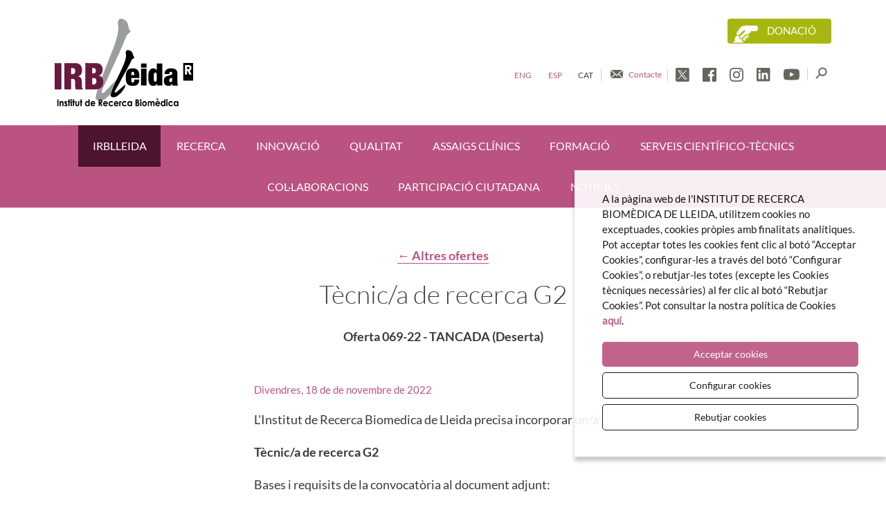

--- FILE ---
content_type: text/html; charset=UTF-8
request_url: https://www.irblleida.org/ca/ofertes-de-feina/255/tecnic-a-de-recerca-g2
body_size: 6867
content:
<!doctype html>
<html class="no-js" lang="ca">

<head>

    <meta http-equiv="Content-Type" content="text/html; charset=utf-8" />

    <meta name="author" content="IRBLleida" />

    <meta content="width=device-width, initial-scale=1" name="viewport" />

        <title>Research Technician G2 | Ofertes de feina | IRBLleida</title>

    <meta property="og:title" content="Research Technician G2 | Ofertes de feina" />
    <meta property="og:type" content="website" />
    <meta property="og:site_name" content="IRBLleida" />

    <meta name="twitter:card" content="summary_large_image">
    <meta name="twitter:title" content="Research Technician G2 | Ofertes de feina" />
    
    <!-- 1 Way To Avoid the Flash of Unstyled Content | Learning jQuery -->
    <script>
        // traiem la classe 'no-js'
        document.documentElement.className = document.documentElement.className.replace( /(?:^|\s)no-js(?!\S)/g , '' )
        // afegim la classe 'js'
        document.documentElement.className += ' js';
    </script>


    <meta name="description" content="L&#39;Institut de Recerca Biomedica de Lleida precisa incorporar un/a:

Tècnic/a de recerca G2

Bases i requisits de la convocatòria al document adjunt: 

Oferta treball_069-22

Es posa fi a aquest procediment per desistiment de l&#39;IRBLleida." />
    <meta property="og:description" content="L&#39;Institut de Recerca Biomedica de Lleida precisa incorporar un/a:

Tècnic/a de recerca G2

Bases i requisits de la convocatòria al document adjunt: 

Oferta treball_069-22

Es posa fi a aquest procediment per desistiment de l&#39;IRBLleida." />
    <meta name="twitter:description" content="L&#39;Institut de Recerca Biomedica de Lleida precisa incorporar un/a:

Tècnic/a de recerca G2

Bases i requisits de la convocatòria al document adjunt: 

Oferta treball_069-22

Es posa fi a aquest procediment per desistiment de l&#39;IRBLleida.">

    <link rel="canonical" href="https://www.irblleida.org/ca/ofertes-de-feina/255/tecnic-a-de-recerca-g2" />
    <meta property="og:url" content="https://www.irblleida.org/ca/ofertes-de-feina/255/tecnic-a-de-recerca-g2" />
            <meta property="og:image" content="https://www.irblleida.org/media/favicons/open-graph.png" />
        <meta name="twitter:image" content="https://www.irblleida.org/media/favicons/open-graph.png">
    

    <link rel="stylesheet" href="/media/css/app_1757322258.css"/>

            <link rel="alternate" hreflang="en" href="https://www.irblleida.org/en/jobs/255/research-technician-g2">
        <link rel="alternate" hreflang="es" href="https://www.irblleida.org/es/ofertas-de-trabajo/255/tecnico-a-de-investigacion-g2">
        <link rel="alternate" hreflang="ca" href="https://www.irblleida.org/ca/ofertes-de-feina/255/tecnic-a-de-recerca-g2">


        <!-- favicons -->
    <link rel="shortcut icon" href="/favicon.ico" type="image/x-icon" />

    <link rel="apple-touch-icon" sizes="57x57" href="/media/favicons/apple-touch-icon-57x57.png">
    <link rel="apple-touch-icon" sizes="60x60" href="/media/favicons/apple-touch-icon-60x60.png">
    <link rel="apple-touch-icon" sizes="72x72" href="/media/favicons/apple-touch-icon-72x72.png">
    <link rel="apple-touch-icon" sizes="76x76" href="/media/favicons/apple-touch-icon-76x76.png">
    <link rel="apple-touch-icon" sizes="114x114" href="/media/favicons/apple-touch-icon-114x114.png">
    <link rel="apple-touch-icon" sizes="120x120" href="/media/favicons/apple-touch-icon-120x120.png">
    <link rel="apple-touch-icon" sizes="144x144" href="/media/favicons/apple-touch-icon-144x144.png">
    <link rel="apple-touch-icon" sizes="152x152" href="/media/favicons/apple-touch-icon-152x152.png">
    <link rel="apple-touch-icon" sizes="180x180" href="/media/favicons/apple-touch-icon-180x180.png">

    <link rel="icon" type="image/png" href="/media/favicons/favicon-32x32.png" sizes="32x32">
    <link rel="icon" type="image/png" href="/media/favicons/favicon-96x96.png" sizes="96x96">
    <link rel="icon" type="image/png" href="/media/favicons/android-chrome-192x192.png" sizes="192x192">
    <link rel="icon" type="image/png" href="/media/favicons/favicon-16x16.png" sizes="16x16">

    <link rel="manifest" href="/media/favicons/manifest.json">
    <link rel="mask-icon" href="/media/favicons/safari-pinned-tab.svg" color="#0f7591">
    <meta name="msapplication-TileColor" content="#da532c">
    <meta name="msapplication-TileImage" content="/media/favicons/mstile-144x144.png">
    <meta name="theme-color" content="#ffffff">
    <!-- /favicons -->


    
<script type="application/ld+json">
{
  "@context": "http://schema.org",
  "@type": "WebSite",
  "name": "IRBLleida",
  "url": "https://www.irblleida.org"
}
</script>
<script type="application/ld+json">
{
  "@context": "http://schema.org",
  "@type": "Organization",
  "url": "https://www.irblleida.org",
  "name": "IRBLleida",
  "logo": "https://www.irblleida.org/media/img/logo.svg",
  "address": "Avda Alcalde Rovira Roure nº80 · 25198 Lleida
"
  ,"contactPoint": [{
    "@type": "ContactPoint",
    "telephone": "973 70 22 01 ",
    "contactType": "customer service"
  }]
 ,"sameAs": [
"https://twitter.com/IRBLleida_Info","https://www.facebook.com/IRBLleida/" ]
}
</script>







    
    <script>/* <![CDATA[ */
        var urlBase = '';
    /* ]]> */</script>


<script async src="https://www.googletagmanager.com/gtag/js?id=G-3CT4BJ3G6Z"></script>
<script>
  window.dataLayer = window.dataLayer || [];
  function gtag() { window.dataLayer.push(arguments); }
  gtag('consent', 'default', {
   ad_storage: 'denied',
   analytics_storage: 'denied',
  wait_for_update: 500
  });
  function cookiesAnalytics() {
   gtag('consent', 'update', { analytics_storage: 'granted' });
   window['ga-disable-' + gtagId] = false;
   loadScript(function(){beTracker.t({hash:"d8c4cf3db0e123e41bb0c40aa18fe861"})})
  }
  function cookiesMarketing() {
   dataLayer.push({'event':'cookies_marketing'});
   gtag('consent', 'update', { ad_storage: 'granted' });
  }
  var gtagId = 'G-3CT4BJ3G6Z';
  gtag('js', new Date());
  gtag('config', gtagId);

</script>

<script async src="https://www.googletagmanager.com/gtag/js?id=UA-84529652-1"></script>
<script>
var gtagId = 'UA-84529652-1';
window['ga-disable-' + gtagId] = true;
window.dataLayer = window.dataLayer || [];
function gtag(){dataLayer.push(arguments);}
gtag('js', new Date());

function loadScript(a){var b=document.getElementsByTagName("head")[0],c=document.createElement("script");c.type="text/javascript",c.src="https://tracker.metricool.com/resources/be.js",c.onreadystatechange=a,c.onload=a,b.appendChild(c)};

</script></head>
<body class="news isDesktop ca">





    <!-- skip link -->
    <a href="#main-nav" class="skip-link">Anar al menú</a>
    <a href="#main" class="skip-link">Anar al contingut principal</a>
    <!-- main-header -->
    <header class="main-header" id="top">
        <div class="row">
            <div class="column">
                <div class="site-title">

                    <a href="/ca"><img src="/media/img/logo-irblleida.svg"  alt="IRB Lleida. Institut de Recerca Biomèdica" class="logo"/></a>

                </div>

                <a href="/ca/donacio/" class="donate-btn">Donació</a>

                <div class="main-header__tools">
                    <ul class="menu-lang menu-lang--desktop main-header__item">
                        <li >
                            <a title="English version" hreflang="en" xml:lang="en" lang="en" href="/en/jobs/255/research-technician-g2">Eng</a>
                        </li>
                        <li >
                            <a title="Versión en español" hreflang="es" xml:lang="es" lang="es" href="/es/ofertas-de-trabajo/255/tecnico-a-de-investigacion-g2">Esp</a>
                        </li>

                        <li class="current">
                            <a title="Versió en català" hreflang="ca" xml:lang="ca" lang="ca" href="/ca/ofertes-de-feina/255/tecnic-a-de-recerca-g2">Cat</a>
                        </li>
                    </ul>
                     <a href="/ca/contacte/" class="main-header__contact main-header__item">Contacte</a>


    <ul class="ico-social">


                            <li><a href="https://twitter.com/IRBLleida_Info" class="main-header__item"><img src="/media/img/ico-twitter-header.svg" alt="Twitter" /></a></li>



                            <li><a href="https://www.facebook.com/IRBLleida/" class="main-header__item"><img src="/media/img/ico-facebook-header.svg" alt="Facebook" /></a></li>



                            <li><a href="https://www.instagram.com/irblleida/" class="main-header__item"><img src="/media/img/ico-instagram-header.svg" alt="Instagram" /></a></li>



                            <li><a href="https://www.linkedin.com/company/irblleida/" class="main-header__item"><img src="/media/img/ico-linkedin-header.svg" alt="LinkedIn" /></a></li>



                            <li><a href="https://www.youtube.com/channel/UCehZssKWqMg_oDqj8RYUvhw" class="main-header__item "><img src="/media/img/ico-youtube-header.svg" alt="Youtube" /></a></li>


    </ul> <!-- /ico-social -->
                    <button aria-expanded="false" class="lupa-s main-header__item">
                        <img src="/media/img/lupa-cercador-header.svg" alt="Cercar">
                    </button>



                </div>

            </div>

        </div>


    <!-- /main-header -->

    <!--main-nav-->
    <nav class="main-nav" id="main-nav" aria-label="site">
        <button class="hamburger hamburger--slider menu-button" type="button" aria-expanded="false" aria-label="Menú">
        <span class="hamburger-box">
          <span class="hamburger-inner"></span>
                </span>
            </button>
        <div class="menu">
            <div class="row">
                    <div class="column">
                        <a href="/" class="logo-fixed">
                            <img src="/media/img/irb-lleida-menu-scroll@3x.png" srcset="/media/img/irb-lleida-menu-scroll@2x.png 2x, /media/img/irb-lleida-menu-scroll@3x.png 3x" alt="IRB Lleida" />
                        </a>
                        <ul class="menu-lang menu-lang--mobile">
                            <li >
                            <a title="English version" hreflang="en" xml:lang="en" lang="en"  href="/en/jobs/255/research-technician-g2">Eng</a>
                        </li>
                        <li >
                            <a title="Versión en español" hreflang="es" xml:lang="es" lang="es"  href="/es/ofertas-de-trabajo/255/tecnico-a-de-investigacion-g2">Esp</a>
                        </li>

                        <li class="current">
                            <a title="Versió en català" hreflang="ca" xml:lang="ca" lang="ca" class="active" href="/ca/ofertes-de-feina/255/tecnic-a-de-recerca-g2">Cat</a>
                        </li>
                        </ul>
        <ul   class="site-menu">
    <li class="active  has-submenu">
        <a class="active" aria-current="page" href="/ca/sobre-nosaltres/irblleida/">IRBLleida</a>
        <ul aria-hidden="true" aria-label="submenu"  class="submenu">
            <li>
                <a href="/ca/sobre-nosaltres/irblleida/">Presentació</a>
            </li>
            <li>
                <a href="/ca/sobre-nosaltres/organitzacio/">Organització</a>
            </li>
            <li>
                <a href="/ca/sobre-nosaltres/fundacio-dr-pifarre/">Fundació Dr. Pifarré</a>
            </li>
            <li>
                <a href="/ca/sobre-nosaltres/perfil-del-contractant/">Perfil del contractant</a>
            </li>
            <li>
                <a href="/ca/sobre-nosaltres/comites-i-comissions/">Comitès i comissions</a>
            </li>
            <li>
                <a title="Oficina de gestió IRBLleida" href="/ca/sobre-nosaltres/oficina-de-gestio/">Oficina de gestió</a>
            </li>
            <li class="active">
                <a class="active" aria-current="page" href="/ca/ofertes-de-feina">Ofertes laborals</a>
            </li>
            <li>
                <a href="/ca/sobre-nosaltres/transparencia/">Transparència</a>
            </li>
            <li>
                <a href="/ca/sobre-nosaltres/hr-excellence-in-research/">HR Excellence in Research</a>
            </li>
            <li>
                <a href="/ca/sobre-nosaltres/rri/">RRI</a>
            </li>
            <li>
                <a href="/ca/sobre-nosaltres/ucc-i/">UCC+i</a>
            </li>
        </ul>
    </li>
    <li class=" has-submenu">
        <a href="/ca/recerca">Recerca</a>
        <ul aria-hidden="true" aria-label="submenu"  class="submenu">
            <li>
                <a href="/ca/recerca">Grups de recerca</a>
            </li>
            <li>
                <a title="Convocatòries IREP" href="/ca/convocatories-intramurals">Convocatòries intramurals</a>
            </li>
            <li>
                <a href="/ca/convocatories">Convocatòries externes</a>
            </li>
            <li>
                <a title="Programa Jesús Serra IRBLleida" href="/ca/programa-fundacion-occident/">Programa Fundación Occident de suport a la redacció de projectes científics</a>
            </li>
            <li>
                <a title="Open science" href="/ca/open-science/" rel="external">Ciència Oberta</a>
            </li>
        </ul>
    </li>
    <li class=" has-submenu">
        <a href="/ca/innovacio/">Innovació</a>
        <ul aria-hidden="true" aria-label="submenu"  class="submenu">
            <li>
                <a href="/ca/innovacio/">Presentació</a>
            </li>
            <li>
                <a href="/ca/innovacio/valoritzacio/">Valorització d'idees</a>
            </li>
            <li>
                <a title="Portafoli" href="/ca/innovacio/portafoli/">Portafoli</a>
            </li>
            <li>
                <a title="Guíes clíniques IRBLleida" href="/ca/innovacio/guies-cliniques/">Guíes clíniques</a>
            </li>
            <li>
                <a title="Contacte innovació" href="/ca/innovacio/contacte/">Contacte</a>
            </li>
        </ul>
    </li>
    <li class=" has-submenu">
        <a title="Qualitat IRBLleida" href="/ca/qualitat/">Qualitat</a>
        <ul aria-hidden="true" aria-label="submenu"  class="submenu">
            <li>
                <a href="/ca/qualitat/no-conformitats/">No-conformitat</a>
            </li>
        </ul>
    </li>
    <li>
        <a href="/ca/assaig-clinics/">Assaigs clínics</a>
    </li>
    <li class=" has-submenu">
        <a href="/ca/formacio/">Formació</a>
        <ul aria-hidden="true" aria-label="submenu"  class="submenu">
            <li>
                <a href="/ca/formacio/">Presentació</a>
            </li>
            <li>
                <a href="/ca/formacio/activitats/cat/1/cursos">Cursos</a>
            </li>
            <li>
                <a href="/ca/formacio/activitats/cat/2/seminaris">Seminaris</a>
            </li>
            <li>
                <a title="Sol·licitud formació" href="/ca/formacio/sol-licitud-formacio/">Sol·licitud de formació</a>
            </li>
            <li>
                <a title="Alumni IRBLleida" href="/ca/formacio/alumni-irblleida/" rel="external">Alumni IRBLleida</a>
            </li>
            <li>
                <a title="Cursos Coordinats en Altres Centres" href="/ca/formacio/formacio-campus-sanitari-lleida/">Formació campus sanitari Lleida</a>
            </li>
        </ul>
    </li>
    <li class=" has-submenu">
        <a href="/ca/serveis-cientifico-tecnics/general/">Serveis científico-tècnics</a>
        <ul aria-hidden="true" aria-label="submenu"  class="submenu">
            <li>
                <a href="/ca/serveis-cientifico-tecnics/biobanc/">Biobanc</a>
            </li>
            <li>
                <a href="/ca/serveis-cientifico-tecnics/bioinformatica/">Bioinformàtica</a>
            </li>
            <li>
                <a href="/ca/serveis-cientifico-tecnics/biostat/">Bioestadística</a>
            </li>
            <li>
                <a href="/ca/serveis-cientifico-tecnics/creba/">CREBA</a>
            </li>
            <li>
                <a href="/ca/serveis-cientifico-tecnics/cultius-celulars/">Cultius Cel·lulars</a>
            </li>
            <li>
                <a href="/ca/serveis-cientifico-tecnics/estabulari/">Estabulari</a>
            </li>
            <li>
                <a href="/ca/serveis-cientifico-tecnics/unitat-de-suport-a-la-investigacio-clinica-usic/">Unitat de Suport a la Investigació Clínica (USIC)</a>
            </li>
            <li>
                <a href="/ca/serveis-cientifico-tecnics/inmunohistoquimica/">Immunohistoquimica</a>
            </li>
            <li>
                <a href="/ca/serveis-cientifico-tecnics/lipidomica/">Lipidòmica</a>
            </li>
            <li>
                <a href="/ca/serveis-cientifico-tecnics/microscopia-i-citometria/">Microscopia i Citometria</a>
            </li>
            <li>
                <a href="/ca/serveis-cientifico-tecnics/proteomica/">Proteòmica i Genòmica</a>
            </li>
        </ul>
    </li>
    <li class=" has-submenu">
        <a href="/ca/col-laboracions/">Col·laboracions</a>
        <ul aria-hidden="true" aria-label="submenu"  class="submenu">
            <li>
                <a href="/ca/col-laboracions/">Col·laboracions empresarials</a>
            </li>
        </ul>
    </li>
    <li>
        <a title="Participació ciutadana" href="/ca/participacio-ciutadana/">Participació ciutadana</a>
    </li>
    <li>
        <a href="/ca/noticies">Notícies</a>
    </li>
</ul>                    <div class="contact-links">
                            <a href="/ca/contacte/" class="contact">Contacte</a>
                            <a href="https://twitter.com/IRBLleida_Info">
                                <img src="/media/img/ico-twitter-negre.svg" alt="Twitter" />
                            </a>
                            <a href="https://www.facebook.com/IRBLleida/">
                                <img src="/media/img/ico-facebook-negre.svg" alt="Facebook" />
                            </a>

                            <a href="https://www.instagram.com/irblleida/">
                                <img src="/media/img/ico-instagram-negre.svg" alt="Instagram" />
                            </a>

                            <a href="https://www.linkedin.com/company/irblleida/">
                                <img src="/media/img/ico-linkedin-negre.svg" alt="Linkedin" />
                            </a>


                            <a href="https://www.youtube.com/channel/UCehZssKWqMg_oDqj8RYUvhw">
                                <img src="/media/img/ico-youtube-negre.svg" alt="Youtube" />
                            </a>




                        </div>


                        <form action="/ca/cercador/" method="get" class="s s--mobile" id="s-2" role="search">
                            <fieldset>
                            <input type="search" id="cercador-2" name="keywords" placeholder=""/>

                                <button type="submit">
                                    <img src="/media/img/lupa-cercador.svg" alt="Cercar">
                                </button>
                            </fieldset>
                        </form>
                </div>
            </div>
        </div>
    </nav>
    <!-- /main-nav -->
</header>

<main class="main-content " id="main">
    <div class="row">
        <div class="medium-6 columns medium-centered">
        

            <p class="meta">
                <a href="/ca/ofertes-de-feina"><b>&larr; Altres ofertes</b></a>

            </p>




            <h1>Tècnic/a de recerca G2</h1>

            <p class="lead">Oferta 069-22 - TANCADA (Deserta)</p>
            
            <p><time datetime="2022-11-18"><time datetime="2022-11-18">Divendres, 18 de de novembre de 2022</time></time></p>

                    <p>L&#39;Institut de Recerca Biomedica de Lleida precisa incorporar un/a:</p>

<p><strong>Tècnic/a de recerca G2</strong></p>

<p>Bases i requisits de la convocatòria al document adjunt:&nbsp;</p>

<p><a href="/media/upload/arxius/JOB%20OFFERS/2022/069-22/Annex%203_Model%20convocato%CC%80ria%20oferta%20treball_069-22_catal%C3%A0.pdf">Oferta treball_069-22</a></p>

<p><strong>Es posa fi a aquest procediment per desistiment de l&#39;IRBLleida.</strong></p>

<p><a href="/media/upload/arxius/JOB%20OFFERS/2022/069-22/Annex%204-III_Resoluci%C3%B3%20oferta%20de%20treball_069-22.pdf">Resolució 069-22</a></p>           
             <div class="share">
                    <h2>Compartir</h2>
                    <ul class="share__list">
                        <li><a href="mailto:?Subject=IrbLleida &amp;Body=https://www.irblleida.org/ca/ofertes-de-feina" class="share--e"><span class="vh">Email</span></a>
                        </li>
                        <li><a href="https://twitter.com/share?url=https://www.irblleida.org/ca/ofertes-de-feina" class="share--tw"><span class="vh">Twitter</span></a>
                        </li>
                        <li><a href="http://www.facebook.com/sharer.php?u=https://www.irblleida.org/ca/ofertes-de-feina" class="share--fb"><span class="vh">Facebook</span></a>
                        </li>
                        <li><a href="http://www.linkedin.com/shareArticle?mini=true&amp;url=https://www.irblleida.org/ca/ofertes-de-feina" class="share--li"><span class="vh">Linkedin</span></a>
                        </li>
                    </ul>
                </div>   
                
            </div>

    </div>
</main>
<!-- footer -->
<footer class="main-footer">


<div class="main-footer__top">

    
<div class="logos-bloc">
    <div class="row">
        <div class="medium-12 columns text-center">
            <h2>PATRONS</h2>
            <ul>
                <li class="first"> <a href="https://salutweb.gencat.cat/ca/inici"><img src="/media/img/logos/logo-gencat-salut.png" srcset="/media/img/logos/logo-gencat-salut@2x.png 2x, /media/img/logos/logo-gencat-salut@3x.png 3x" alt="Generalitat de Catalunya. Departament de Salut" class="" /></a></li>
                <li><a href="https://recercaiuniversitats.gencat.cat/ca/inici"><img src="/media/img/logos/logo-departament-recerca.png" alt="Generalitat de Catalunya. Departament de Recerca i Universitats" class="" /></a></li>
                <li><a href="http://www.udl.es/ca/"><img src="/media/img/logos/logo-udl.png" srcset="/media/img/logos/logo-udl@2x.png 2x, /media/img/logos/logo-udl@3x.png 3x" alt="Universitat de Lleida" class="" /></a></li>
                <li><a href="https://www.diputaciolleida.cat/"><img src="/media/img/logos/logo-diputacio-lleida.svg" alt="Diputació de Lleida" class="" /></a></li>
                <li><a href="http://www.icslleida.cat/hospital/"><img src="/media/img/logos/logo-arnau.png" srcset="/media/img/logos/logo-arnau@2x.png 2x, /media/img/logos/logo-arnau@3x.png 3x" alt="Hospital Arna de Vilanova Lleida" class="" /></a></li>
                <li class="last"><a href="http://www.gss.cat/ca"><img src="/media/img/logos/logo-gss.png" srcset="/media/img/logos/logo-gss@2x.png 2x, /media/img/logos/logo-gss@3x.png 3x" alt="Salut / GSS Gestió de Serveis Sanitaris" class="" /></a></li>
            </ul>
        </div>
        <div class="medium-12 columns text-center">
            <h2>MEMBRES DE</h2>
            <ul>
                <li class="first"> <a href="https://www.acer-catalunya.org/"><img src="/media/img/logos/logo-acer.png" srcset="/media/img/logos/logo-acer@2x.png 2x, /media/img/logos/logo-acer@3x.png 3x" alt="ACER. Associació Catalana d'Entitats de Recerca" class="" /></a></li>
                <li><a href="https://regic.org/"><img src="/media/img/logos/logo-regic.png" srcset="/media/img/logos/logo-regic@2x.png 2x, /media/img/logos/logo-regic@3x.png 3x" alt="Red de Entidades Gestoras de Investigación Clínica" class="" /></a></li>
                <li><a href="https://goherohealth.com/"><img src="/media/img/logos/logo-go-hero.png" srcset="/media/img/logos/logo-go-hero@2x.png 2x, /media/img/logos/logo-go-hero@3x.png 3x" alt="Go Hero. Health European Research Offices" class="" /></a></li>
                <li><a href="https://eatris.eu/"><img src="/media/img/logos/logo-eatris.png" srcset="/media/img/logos/logo-eatris@2x.png 2x, /media/img/logos/logo-eatris@3x.png 3x" alt="Eatris" class="" /></a></li>
                <li><a href="https://www.itemas.org/es/"><img src="/media/img/logos/logo-itemas.png" srcset="/media/img/logos/logo-itemas@2x.png 2x, /media/img/logos/logo-itemas@3x.png 3x" alt="Itemas isciii. Plataforma de Innovación en Tecnologías Médicas y Sanitarias" class="" /></a></li>
                <li><a href="https://www.scren.eu/"><img src="/media/img/logos/logo-scren.png" srcset="/media/img/logos/logo-scren@2x.png 2x, /media/img/logos/logo-scren@3x.png 3x" alt="SCReN - Spanish Clinical Research Network ISCIII" class="" /></a></li>
                <li class="last"><a href="https://www.isciiibiobanksbiomodels.es/"><img src="/media/img/logos/logo-biomodelos-biobancos.png" srcset="/media/img/logos/logo-biomodelos-biobancos@2x.png 2x, /media/img/logos/logo-biomodelos-biobancos@3x.png 3x" alt="Plataforma ISCII - Biomodelos y Biobancos" class="" /></a></li>
            </ul>
        </div>
        <div class="medium-12 columns text-center">
            <h2>AMB EL SUPORT DE</h2>
            <ul>
                <li class="first"> <a href="https://www.isciii.es/Paginas/Inicio.aspx"><img src="/media/img/logos/logo-isc.png" srcset="/media/img/logos/logo-isc@2x.png 2x, /media/img/logos/logo-isc@3x.png 3x" alt="Instituto de Salud Carlos III" class="" /></a></li>
                <li class="text-center"><a href="https://ec.europa.eu/regional_policy/es/funding/erdf/"><img src="/media/img/logos/logo-ue.png" srcset="/media/img/logos/logo-ue@2x.png 2x, /media/img/logos/logo-ue@3x.png 3x" alt="UNIÓN EUROPEA. Fondo Europeo de Desarrollo Regional" class="" /></a></li>
                <li><a href="https://ec.europa.eu/esf/home.jsp?langId=es"><img src="/media/img/logos/logo-ue-fse.png" srcset="/media/img/logos/logo-ue-fse@2x.png 2x, /media/img/logos/logo-ue-fse@3x.png 3x" alt="UNIÓN EUROPEA. Fondo Social Europeo" class="" /></a></li>
                <li ><a href="https://next-generation-eu.europa.eu/index_es"><img src="/media/img/logos/logo-nextgenteu.png" srcset="/media/img/logos/logo-nextgenteu@2x.png 2x, /media/img/logos/logo-nextgenteu@3x.png 3x" alt="Financiado por la Unión Europea NextGenerationUE" class="" /></a></li>
                <li class="last"><a href="https://planderecuperacion.gob.es/"><img src="/media/img/logos/logo-plan-recuperacion.png" srcset="/media/img/logos/logo-plan-recuperacion@2x.png 2x, /media/img/logos/logo-plan-recuperacion@3x.png 3x" alt="Plan de Recuperación, Transformación y Resiliencia" class="" /></a></li>
            </ul>
        </div>
    </div>

    <div class="row last">
        <div class="medium-12 large-9 columns">
            <h2>DISTINCIONS</h2>
            <ul>
                <li class="first"> <a href="https://www.irblleida.org/ca/sobre-nosaltres/hr-excellence-in-research/"><img src="/media/img/logos/logo-hr.png" srcset="/media/img/logos/logo-hr@2x.png 2x, /media/img/logos/logo-hr@3x.png 3x" alt="HR EXCELLENCE IN RESEARCH" class="" /></a></li>
                <li class="text-center"><a href="https://www.isciii.es/Paginas/Inicio.aspx"><img src="/media/img/logos/logo-ics-centre-acreditat.png" srcset="/media/img/logos/logo-ics-centre-acreditat@2x.png 2x, /media/img/logos/logo-ics-centre-acreditat@3x.png 3x" alt="Instituto de Salud Carlos III. CENTRE ACREDITAT" class="" /><span>CENTRE ACREDITAT</span></a></li>
                <li class="text-center"><a href="#"><img src="/media/img/logos/logo-ucc.png" srcset="/media/img/logos/logo-ucc@2x.png 2x, /media/img/logos/logo-ucc@3x.png 3x" alt="UCC. RED DE UNIDADES DE CULTURA CIENTÍFICA" class="" /></a></li>
                <li class="last"><a href="https://www.irblleida.org/ca/qualitat/"><img src="/media/img/logos/logo-SGS_ISO 9001-ENAC.png" srcset="/media/img/logos/logo-SGS_ISO 9001-ENAC@2x.png 2x, /media/img/logos/logo-SGS_ISO 9001-ENAC@3x.png 3x" alt="SGS - ISO 9001" class="" /></a></li>
            </ul>
        </div>
        <div class="medium-12 large-3 columns border">
            <h2>SOM</h2>
            <ul>
                <li class="first"> <a href="https://cerca.cat/"><img src="/media/img/logos/logo-cerca.png" srcset="/media/img/logos/logo-cerca@2x.png 2x, /media/img/logos/logo-cerca@3x.png 3x" alt="Institució CERCA. Centres de Recerca de Catalunya" class="" /></a></li>
            </ul>
        </div>
    </div>

</div>
            </div>
<div class="main-footer__bottom">
    <div class="row">
        <div class="medium-12 large-2 columns large-offset-2">
            <img src="/media/img/logo-irblleida.svg" alt="IRB Lleida. Institut de Recerca Biomèdica" class="main-footer__logo" />
            <img src="/media/img/logo-creba-peu.png" srcset="/media/img/logo-creba-peu@2x.png 2x, /media/img/logo-creba-peu@3x.png 3x" alt="CREBA" class="main-footer__logo" />
        </div>
        <div class="medium-12 large-8 columns">



                        <p>Avda Alcalde Rovira Roure n&ordm;80 &middot; 25198 Lleida</p>
                         Tel. 973 70 22 01                         <p><a   href="mailto:info(ELIMINAR)@irblleida.cat" >info(ELIMINAR)@irblleida.cat</a></p>
    

            <ul  >
    <li>
        <a href="https://portal.office.com">CORREU INTERN</a>
    </li>
    <li>
        <a href="https://irblleida.fundanetsuite.com/iFundanet/">iFUNDANET</a>
    </li>
    <li>
        <a href="/ca/avis-legal/">Avís legal</a>
    </li>
    <li>
        <a href="/ca/politica-de-cookies/">Política de cookies</a>
    </li>
    <li>
        <a href="/ca/politica-de-privacitat/">Política de privacitat</a>
    </li>
    <li>
        <a title="Canal de denúncies IRBLleida" href="https://centinela.lefebvre.es/public/concept/1831366?access=icGtp0Fn%2F%2BdNxvx2Zo6bWGxDge%2BBJ2Rqm9CXZfekU%2Bc%3D" rel="external">Canal de denúncies</a>
    </li>
    <li>
        <a href="/ca/condicions-us/">Condicions d'ús</a>
    </li>
    <li>
        <a href="https://seu-e.cat/tramits/7973100054/instancia-generica">Instància genèrica</a>
    </li>
</ul>
        </div>
    </div>
    </div>
    <!-- imatge per testejar accessibilitat sprites (https://www.paciellogroup.com/blog/2012/08/notes-on-accessible-css-image-sprites/) -->
    <img src="https://www.irblleida.org/media/img/clear.gif" alt="" id="flag" />
</footer>
<!-- /footer -->
<div id="cercador-box" class="text-center">
    <a id="tancar-cerca" class="boto-tancar" href="#">
        <span class="icon icon-close"></span>
    </a>
    <form action="/ca/cercador/" id="s-1" method="get" role="search">
        <img src="/media/img/logo-irblleida.png" alt="Cercador Web" />
        <input type="search" class="cercar" name="keywords"  placeholder="Cercar"/>
        <button type="submit" class="button">
            Cercar        </button>
    </form>
</div>
<a href="#top" class="top">
    <img src="/media/img/amunt.svg" alt="Anar a l'inici" />
</a>


    <script defer="defer" src="/media/js/app_1749542980.js"></script>



</body>
</html>


--- FILE ---
content_type: image/svg+xml
request_url: https://www.irblleida.org/media/img/ico-twitter-negre.svg
body_size: 162
content:
<svg width="21" height="19" viewBox="0 0 21 19" xmlns="http://www.w3.org/2000/svg"><title>ico-twitter-negre</title><path d="M21 2.38a8.269 8.269 0 0 1-2.474.716A4.52 4.52 0 0 0 20.42.58c-.831.524-1.755.9-2.738 1.106C16.897.801 15.779.25 14.54.25c-2.381 0-4.309 2.034-4.309 4.541 0 .36.038.704.11 1.039-3.579-.189-6.754-2.001-8.88-4.747a4.713 4.713 0 0 0-.583 2.281c0 1.578.76 2.968 1.92 3.785a4.096 4.096 0 0 1-1.954-.57v.059c0 2.202 1.483 4.04 3.457 4.453a4.08 4.08 0 0 1-1.138.16c-.277 0-.547-.025-.81-.08.55 1.805 2.141 3.119 4.027 3.156A8.37 8.37 0 0 1 0 16.207a11.732 11.732 0 0 0 6.602 2.043c7.926 0 12.26-6.924 12.26-12.931 0-.196-.004-.393-.012-.586A9.01 9.01 0 0 0 21 2.38"/></svg>

--- FILE ---
content_type: image/svg+xml
request_url: https://www.irblleida.org/media/img/lupa-cercador.svg
body_size: -12
content:
<svg xmlns="http://www.w3.org/2000/svg" width="17" height="18" viewBox="0 0 17 18"><path fill-rule="evenodd" d="M14.932 2.655a6.306 6.306 0 0 0-8.95 0c-2.206 2.217-2.44 5.663-.709 8.144l-4.35 4.37a1.11 1.11 0 0 0 0 1.565c.43.432 1.128.432 1.557 0l4.35-4.371a6.305 6.305 0 0 0 8.102-.713 6.383 6.383 0 0 0 0-8.995zm-1.556 7.43a4.117 4.117 0 0 1-5.837 0 4.168 4.168 0 0 1 0-5.865 4.117 4.117 0 0 1 5.837 0 4.168 4.168 0 0 1 0 5.866z"/></svg>

--- FILE ---
content_type: image/svg+xml
request_url: https://www.irblleida.org/media/img/logos/logo-diputacio-lleida.svg
body_size: 4112
content:
<svg width="121" height="68" xmlns="http://www.w3.org/2000/svg"><g fill-rule="evenodd"><path d="M0 54.16h121v-.516H0zm.046-8.84h1.395v-6.084H.046v-1.558h4.81c1.667 0 2.818.311 3.753 1.246.92.921 1.314 2.114 1.314 3.374 0 2.384-1.477 4.58-4.403 4.58H.046v-1.559zm4.702 0c1.828 0 2.682-1.18 2.682-3.008 0-1.978-.975-3.076-2.763-3.076h-.828v6.083h.909zm5.782-4.851h3.009V45.4h.935v1.477H10.53V45.4h.935v-3.454h-.935v-1.477zm3.117-1.83c0 .624-.501 1.125-1.124 1.125a1.11 1.11 0 0 1-1.112-1.125 1.1 1.1 0 0 1 1.112-1.11 1.11 1.11 0 0 1 1.124 1.11z"/><path d="M18.519 49.75h-4.377v-1.477h1.084v-6.327h-1.084v-1.477H17.3v.812c.57-.636 1.138-.907 1.856-.907 1.545 0 2.724 1.436 2.724 3.333 0 1.951-1.138 3.319-2.75 3.319-.705 0-1.247-.23-1.83-.799v2.046h1.22v1.477zm0-7.696c-.787 0-1.233.623-1.233 1.68 0 1.043.487 1.707 1.26 1.707.772 0 1.232-.65 1.232-1.734 0-1.03-.473-1.653-1.26-1.653zm11.305 4.823h-3.062v-.542c-.623.434-1.22.637-1.829.637-1.22 0-1.964-.759-1.964-1.991v-3.035h-.935v-1.477h3.007v3.997c0 .623.15.826.624.826.325 0 .691-.162 1.097-.46v-2.886h-.853v-1.477h2.926V45.4h.99v1.477m-.128-6.408h.813v-1.003l2.072-1.463v2.466h1.153v1.477h-1.153v2.777c0 .556.096.664.53.664.216 0 .338-.027.623-.122v1.382a3.939 3.939 0 0 1-1.532.325c-.812 0-1.693-.393-1.693-1.531v-3.495h-.813v-1.477m11.927 6.408h-3.103v-.501c-.595.42-1.11.596-1.734.596-1.34 0-2.344-.853-2.344-2.005 0-1.247 1.098-2.154 2.629-2.154.582 0 .935.108 1.45.284v-.352c0-.664-.488-1.124-1.22-1.124-.474 0-.799.149-1.165.5l-1.653-.284c.515-1.043 1.49-1.517 3.102-1.517 2.1 0 3.008.745 3.008 2.452v2.629h1.03v1.476zm-4.281-2.831c-.542 0-.935.338-.935.8a.83.83 0 0 0 .84.853c.406 0 .732-.176 1.273-.664v-.529c-.5-.325-.867-.46-1.178-.46zm10.971-.976h-1.408c-.326-.705-.867-1.07-1.572-1.07-.922 0-1.504.65-1.504 1.653 0 1.11.542 1.788 1.45 1.788.636 0 1.26-.393 1.626-1.057l1.585.705c-.57 1.273-1.626 1.937-3.103 1.937-2.208 0-3.658-1.327-3.658-3.36 0-1.896 1.369-3.292 3.238-3.292.705 0 1.274.19 1.938.623v-.528h1.408v2.601m.684-2.601h3.008V45.4h.935v1.477h-3.943V45.4h.935v-3.454h-.935v-1.477zm3.117-1.83c0 .624-.502 1.125-1.125 1.125a1.11 1.11 0 0 1-1.111-1.125 1.1 1.1 0 0 1 1.11-1.11 1.11 1.11 0 0 1 1.126 1.11zm4.278 8.387c-1.897 0-3.36-1.232-3.36-3.36 0-2.249 1.625-3.346 3.36-3.346 1.87 0 3.373 1.192 3.373 3.346 0 2.019-1.368 3.36-3.373 3.36zm-.285-9.484h2.439l-2.439 2.1h-1.056l1.056-2.1zm.285 4.363c-.813 0-1.26.65-1.26 1.802 0 1.084.474 1.734 1.26 1.734.813 0 1.273-.65 1.273-1.775 0-1.11-.46-1.761-1.273-1.761zm14.96 4.972H68.29v-.758c-.624.609-1.165.853-1.856.853-1.572 0-2.764-1.436-2.764-3.333 0-1.87 1.206-3.32 2.777-3.32a2.43 2.43 0 0 1 1.843.854v-2.019h-.99v-1.476h3.063V45.4h.989v1.477zM67.017 42c-.771 0-1.246.637-1.246 1.68 0 1.03.487 1.707 1.26 1.707.636 0 1.287-.501 1.287-1.748 0-.962-.487-1.64-1.3-1.64z"/><path d="M78.01 45.455c-.664 1.03-1.748 1.57-3.144 1.57-2.222 0-3.617-1.245-3.617-3.237 0-2.005 1.45-3.468 3.454-3.468 1.925 0 3.47 1.476 3.307 3.78h-4.688c.014.731.406 1.598 1.572 1.598.542 0 .893-.176 1.49-.745l1.626.502zm-2.02-2.493c-.107-.813-.609-1.3-1.354-1.3-.745 0-1.192.419-1.314 1.3h2.669zm5.424 2.357h1.315v-6.083h-1.315v-1.558h5.054v1.558h-1.341v6.083h2.71v-2.845h1.802v4.403h-8.225zm8.994.082h.989v-6.247h-.989v-1.476h3.062v7.723h.921v1.476h-3.983zm11.08.054c-.664 1.03-1.748 1.57-3.143 1.57-2.223 0-3.618-1.245-3.618-3.237 0-2.005 1.45-3.468 3.455-3.468 1.924 0 3.468 1.476 3.306 3.78H96.8c.013.731.407 1.598 1.572 1.598.541 0 .894-.176 1.49-.745l1.626.502zm-2.019-2.493c-.109-.813-.61-1.3-1.355-1.3s-1.192.419-1.314 1.3h2.669zm2.434-2.493h3.007V45.4h.935v1.477h-3.942V45.4h.934v-3.454h-.934v-1.477zm3.116-1.83c0 .624-.502 1.125-1.125 1.125a1.11 1.11 0 0 1-1.111-1.125 1.1 1.1 0 0 1 1.111-1.11 1.11 1.11 0 0 1 1.125 1.11zm8.608 8.238h-3.061v-.758c-.624.609-1.165.853-1.856.853-1.572 0-2.764-1.436-2.764-3.333 0-1.87 1.205-3.32 2.777-3.32a2.43 2.43 0 0 1 1.843.854v-2.019h-.99v-1.476h3.063V45.4h.988v1.477zM109.291 42c-.771 0-1.245.637-1.245 1.68 0 1.03.487 1.707 1.26 1.707.636 0 1.286-.501 1.286-1.748 0-.962-.487-1.64-1.3-1.64zm11.662 4.877h-3.102v-.501c-.597.42-1.112.596-1.735.596-1.341 0-2.344-.853-2.344-2.005 0-1.247 1.098-2.154 2.629-2.154.582 0 .934.108 1.45.284v-.352c0-.664-.488-1.124-1.22-1.124-.475 0-.8.149-1.165.5l-1.653-.284c.515-1.043 1.49-1.517 3.102-1.517 2.1 0 3.008.745 3.008 2.452v2.629h1.03v1.476zm-4.282-2.831c-.541 0-.934.338-.934.8a.83.83 0 0 0 .84.853c.406 0 .731-.176 1.274-.664v-.529c-.502-.325-.868-.46-1.18-.46zM52.952 6.659H68.05V4.812H52.952zM68.435.432c.418-.746 1.146-.3 1.146-.3s.769.393.372 1.137l-1.315 2.22s-.33.647-1.062.246c-.731-.401-.538-.903-.424-1.11A389.05 389.05 0 0 1 68.435.431M52.586.462c-.42-.747-1.147-.3-1.147-.3s-.768.393-.371 1.137l1.314 2.22s.33.647 1.063.246c.731-.401.538-.903.423-1.11-.116-.209-1.282-2.193-1.282-2.193M64.174.354a1.11 1.11 0 0 0-.079.123s-1.168 1.984-1.282 2.192c-.116.208-.309.71.423 1.11.731.402 1.062-.245 1.062-.245l.55-.927.549.927s.33.647 1.062.246.538-.903.423-1.11C66.767 2.46 65.6.476 65.6.476a1.32 1.32 0 0 0-.08-.124l.002.001s-.207-.336-.668-.343c0 0-.443-.006-.68.343m-4.345.001a1.157 1.157 0 0 0-.079.123s-1.167 1.984-1.282 2.192c-.115.208-.309.71.423 1.11.732.402 1.062-.245 1.062-.245l.55-.927.549.927s.33.647 1.062.246.538-.903.423-1.11A385.897 385.897 0 0 0 61.255.476a1.207 1.207 0 0 0-.08-.124l.002.001S60.97.018 60.51.011c0 0-.444-.006-.681.343"/><path d="M55.5.354a1.156 1.156 0 0 0-.08.123s-1.167 1.984-1.282 2.192c-.115.208-.309.71.423 1.11.732.402 1.062-.245 1.062-.245l.55-.927.549.927s.33.647 1.062.246c.731-.401.538-.903.423-1.11-.115-.21-1.282-2.193-1.282-2.193a1.26 1.26 0 0 0-.08-.124l.002.001S56.64.018 56.18.011c0 0-.444-.006-.68.343m9.207 17.9c1.569-.96 1.12-2.175 1.12-2.175-1.41-.267-2.092 1.267-2.092 1.267-.698-1.27-1.906-1.008-2.49-.58-.584.426-.317.79-.317.79 1.488-.413 2.639.635 2.639.635l-2.84 2.97v-7.279s1.162-.169 2.333 1.331c0 0 .708-.252.08-1.376-.63-1.123-2.001-.694-2.001-.694s.525-1.607-.654-2.343c-1.18.736-.655 2.343-.655 2.343s-1.371-.429-2 .694c-.63 1.124.079 1.376.079 1.376 1.172-1.5 2.332-1.33 2.332-1.33v7.278l-2.839-2.97s1.152-1.048 2.64-.634c0 0 .267-.365-.317-.792-.585-.427-1.792-.688-2.492.58 0 0-.68-1.533-2.09-1.266 0 0-.45 1.215 1.118 2.175 0 0-1.412.563-.947 2.076 0 0 .337.975.947.753 0 0-.236-1.606.783-2.543l3.197 3.295v3.625l.022.007h.443l.022-.007v-3.625l3.198-3.295c1.018.937.781 2.543.781 2.543.61.222.948-.753.948-.753.465-1.513-.948-2.076-.948-2.076m-8.58 9.646v-.073c-.016-.01-.032-.017-.047-.027l.047.1zm8.765-.1l-.048.027v.073l.048-.1z"/><path d="M60.496 26.624l-8.598-8.599 8.598-8.599 8.6 8.6-8.6 8.598zm10.283-8.598l-1.861-1.86V7.642h-2.576v5.946l-1.498-1.498V7.643h-2.576v1.873L60.5 7.747l-1.797 1.797v-1.9h-2.576v4.476l-1.528 1.529V7.643h-2.576v8.581l-1.802 1.802 1.802 1.801v1.444c0 4.987 2.576 5.587 2.576 5.587v-4.455l1.528 1.528v3.896c.955.564 2.576.573 2.576.573v-1.893l1.797 1.797 1.768-1.768V28.4s1.621-.01 2.576-.573V23.96l1.498-1.498v4.396s2.576-.6 2.576-5.587v-1.385l1.86-1.86zm-59.18 40.843h1.21v5.541h2.775v.964h-3.985zm7.606 4.841v-.474h-.565c-.836 0-1.373.191-1.373.774 0 .4.218.664.764.664.673 0 1.174-.355 1.174-.965m-3.03.346c0-1.11 1.074-1.51 2.438-1.51h.592v-.246c0-.636-.218-.955-.864-.955-.574 0-.856.273-.91.746h-1.065c.091-1.11.973-1.574 2.038-1.574s1.902.437 1.902 1.738v3.12h-1.083v-.582c-.31.41-.728.673-1.456.673-.873 0-1.592-.418-1.592-1.41m7.752-2.611h-.647v-.828h.647v-.636c0-1.047.582-1.61 1.6-1.61.264 0 .428.027.628.09v.855a1.52 1.52 0 0 0-.5-.082c-.446 0-.628.292-.628.7v.683h1.083v.828h-1.083v3.93h-1.1v-3.93zm6.359 1.583v-.063c0-.983-.491-1.584-1.31-1.584-.82 0-1.32.592-1.32 1.574v.073c0 .974.483 1.583 1.32 1.583.819 0 1.31-.61 1.31-1.583m-3.757.018v-.073c0-1.473 1.045-2.456 2.447-2.456 1.392 0 2.438.974 2.438 2.43v.072c0 1.483-1.046 2.447-2.447 2.447s-2.438-.973-2.438-2.42m5.876-2.429h1.101v.892c.3-.6.746-.956 1.547-.965v1.029c-.964.009-1.547.318-1.547 1.328v2.474h-1.1v-4.758zm4.44 5.95h.6c.028.155.146.3.365.3.209 0 .336-.127.336-.309 0-.173-.127-.291-.318-.291a.487.487 0 0 0-.273.082l-.31-.291.364-.619c-1.164-.155-2.001-1.01-2.001-2.383v-.073c0-1.51 1.073-2.466 2.401-2.466 1.056 0 2.048.473 2.175 1.783h-1.065c-.09-.637-.509-.9-1.091-.9-.756 0-1.292.582-1.292 1.565v.072c0 1.037.51 1.583 1.32 1.583.581 0 1.082-.345 1.146-1.019h1.01c-.083 1.056-.856 1.81-2.075 1.865l-.21.364c.456-.054.91.182.91.755 0 .51-.427.782-.991.782-.574 0-.946-.309-1.001-.8m6.996-2.856v-.474h-.564c-.837 0-1.373.191-1.373.774 0 .4.218.664.764.664.673 0 1.173-.355 1.173-.965m-3.03.346c0-1.11 1.074-1.51 2.439-1.51h.591v-.246c0-.636-.218-.955-.864-.955-.573 0-.855.273-.91.746h-1.064c.091-1.11.973-1.574 2.038-1.574 1.064 0 1.901.437 1.901 1.738v3.12H43.86v-.582c-.309.41-.727.673-1.455.673-.874 0-1.592-.418-1.592-1.41m10.943-1.037v-.073c0-1.046-.482-1.565-1.282-1.565-.81 0-1.283.565-1.283 1.593v.072c0 1.047.527 1.547 1.237 1.547.764 0 1.328-.51 1.328-1.574m-3.693.055V63c0-1.52.9-2.484 2.138-2.484.773 0 1.255.355 1.519.828v-2.93h1.1v6.96h-1.1v-.8c-.255.473-.864.891-1.565.891-1.192 0-2.092-.846-2.092-2.392m9.27-.573c-.055-.82-.473-1.183-1.155-1.183-.664 0-1.11.446-1.22 1.183h2.375zm-3.52.545v-.073c0-1.473 1.01-2.456 2.365-2.456 1.182 0 2.247.7 2.247 2.402v.318H54.94c.037.901.492 1.41 1.31 1.41.665 0 1.01-.263 1.092-.727h1.065c-.155 1-.965 1.546-2.184 1.546-1.4 0-2.41-.918-2.41-2.42zm5.622 2.329h1.101v-6.959h-1.101zm2.075-1.482h1.036c.055.482.3.764.947.764.59 0 .855-.21.855-.61 0-.391-.319-.537-1.02-.655-1.255-.2-1.719-.555-1.719-1.447 0-.955.892-1.428 1.784-1.428.973 0 1.746.364 1.864 1.438H64.24c-.092-.437-.337-.637-.846-.637-.474 0-.756.227-.756.564 0 .345.228.482.983.61 1.119.172 1.783.445 1.783 1.455 0 .964-.682 1.52-1.902 1.52-1.228 0-1.946-.565-1.992-1.574m7.023-3.276h1.1v.728c.228-.446.746-.828 1.447-.828.618 0 1.11.264 1.346.855.364-.591 1.02-.855 1.61-.855.874 0 1.584.537 1.584 1.847v3.011h-1.101v-2.938c0-.7-.3-1-.846-1s-1.047.363-1.047 1.09v2.848h-1.1v-2.938c0-.7-.31-1-.847-1-.545 0-1.046.363-1.046 1.09v2.848h-1.1v-4.758zm8.306 3.048v-3.048h1.1v2.92c0 .72.301 1.047.938 1.047.591 0 1.11-.382 1.11-1.137v-2.83h1.1v4.758h-1.1v-.746c-.237.464-.737.837-1.51.837-.938 0-1.638-.537-1.638-1.801m5.55-3.048h1.1v.755c.228-.464.755-.855 1.538-.855.955 0 1.629.555 1.629 1.865v2.993h-1.101v-2.893c0-.718-.291-1.046-.947-1.046-.618 0-1.119.382-1.119 1.137v2.802h-1.1v-4.758zm5.558 4.758h1.101v-4.758h-1.1v4.758zm-.118-6.168c0-.364.291-.637.655-.637.364 0 .655.273.655.637 0 .355-.291.628-.655.628-.364 0-.655-.273-.655-.628zm2.238 3.849v-.073c0-1.51 1.073-2.466 2.402-2.466 1.055 0 2.047.473 2.174 1.783H93.58c-.091-.636-.51-.9-1.092-.9-.755 0-1.292.582-1.292 1.565v.072c0 1.037.51 1.583 1.32 1.583.582 0 1.082-.345 1.145-1.019h1.01c-.081 1.092-.91 1.865-2.201 1.865-1.365 0-2.402-.891-2.402-2.41m5.576 2.319h1.101v-4.758h-1.1v4.758zm-.118-6.168c0-.364.291-.637.655-.637.364 0 .655.273.655.637 0 .355-.291.628-.655.628-.364 0-.655-.273-.655-.628zm6.195 3.821v-.073c0-1.055-.546-1.574-1.264-1.574-.764 0-1.31.519-1.31 1.574v.073c0 1.065.519 1.565 1.319 1.565.81 0 1.255-.546 1.255-1.565zm-3.638-2.41h1.1v.763c.264-.454.855-.864 1.556-.864 1.192 0 2.11.883 2.11 2.42v.073c0 1.528-.882 2.456-2.11 2.456-.755 0-1.3-.373-1.556-.837v2.375h-1.1v-6.387zm5.786 4.757h1.1v-4.758h-1.1v4.758zm-.119-6.168c0-.364.291-.637.655-.637.364 0 .655.273.655.637 0 .355-.29.628-.655.628-.364 0-.655-.273-.655-.628zm2.193 4.686h1.037c.055.482.3.764.946.764.591 0 .855-.21.855-.61 0-.391-.318-.537-1.018-.655-1.256-.2-1.72-.555-1.72-1.447 0-.955.891-1.428 1.783-1.428.974 0 1.747.364 1.865 1.438h-1.019c-.09-.437-.336-.637-.846-.637-.473 0-.755.227-.755.564 0 .345.227.482.983.61 1.118.172 1.783.445 1.783 1.455 0 .964-.683 1.52-1.902 1.52-1.228 0-1.947-.565-1.992-1.574"/></g></svg>

--- FILE ---
content_type: image/svg+xml
request_url: https://www.irblleida.org/media/img/ico-instagram-header.svg
body_size: 695
content:
<svg xmlns="http://www.w3.org/2000/svg" width="20" height="20" viewBox="0 0 20 20">
    <g fill="none" fill-rule="evenodd">
        <g fill="#66665C" fill-rule="nonzero">
            <g>
                <path d="M10 0C7.282 0 6.943.013 5.879.058 4.81.111 4.088.276 3.45.524c-.657.257-1.217.6-1.77 1.156-.557.553-.902 1.113-1.156 1.77C.276 4.088.11 4.81.058 5.88.01 6.943 0 7.282 0 10c0 2.718.013 3.057.058 4.121.053 1.065.218 1.791.466 2.429.257.657.6 1.217 1.156 1.77.553.557 1.113.902 1.77 1.156.638.245 1.364.413 2.429.466C6.943 19.99 7.282 20 10 20c2.718 0 3.057-.013 4.121-.058 1.065-.053 1.791-.222 2.429-.466.657-.257 1.217-.6 1.77-1.156.557-.553.902-1.11 1.156-1.77.245-.638.413-1.364.466-2.429C19.99 13.057 20 12.718 20 10c0-2.718-.013-3.057-.058-4.121-.053-1.065-.222-1.795-.466-2.429-.257-.657-.6-1.217-1.156-1.77-.553-.557-1.11-.902-1.77-1.156C15.912.276 15.186.11 14.12.058 13.057.01 12.718 0 10 0zm0 1.8c2.67 0 2.988.013 4.044.058.973.046 1.503.209 1.855.346.47.182.797.397 1.153.748.348.348.563.68.745 1.15.137.352.3.882.345 1.855.045 1.055.058 1.375.058 4.044 0 2.669-.013 2.988-.061 4.043-.053.974-.216 1.504-.352 1.855-.19.47-.401.798-.75 1.153-.352.348-.687.563-1.153.745-.347.138-.885.3-1.862.346-1.06.045-1.373.058-4.05.058-2.676 0-2.988-.013-4.05-.062-.973-.052-1.51-.215-1.862-.352-.475-.19-.8-.4-1.15-.75-.352-.351-.575-.686-.748-1.152-.14-.347-.3-.885-.352-1.862-.035-1.048-.052-1.373-.052-4.037 0-2.663.017-2.989.052-4.05.052-.977.212-1.514.352-1.862.173-.476.397-.801.748-1.153.349-.348.675-.573 1.15-.75.352-.136.876-.299 1.853-.348 1.06-.038 1.373-.052 4.046-.052l.041.03zm0 3.067c-2.838 0-5.134 2.299-5.134 5.134 0 2.839 2.299 5.134 5.134 5.134 2.838 0 5.134-2.298 5.134-5.134 0-2.838-2.299-5.134-5.134-5.134zm0 8.468c-1.843 0-3.334-1.491-3.334-3.334 0-1.842 1.491-3.333 3.334-3.333s3.334 1.49 3.334 3.333c0 1.843-1.491 3.334-3.334 3.334zm6.54-8.673c0 .665-.54 1.201-1.201 1.201-.665 0-1.201-.537-1.201-1.2 0-.661.54-1.199 1.2-1.199.661 0 1.203.538 1.203 1.198z" transform="translate(-1099.000000, -96.000000) translate(1099.000000, 96.000000)"/>
            </g>
        </g>
    </g>
</svg>


--- FILE ---
content_type: image/svg+xml
request_url: https://www.irblleida.org/media/img/ico-facebook-header.svg
body_size: 46
content:
<svg width="20" height="20" viewBox="0 0 15 15" xmlns="http://www.w3.org/2000/svg">
<title>facebook-app-logo</title>
<path d="M14.11 0H.823A.824.824 0 0 0 0 .825V14.11c0 .455.37.824.824.824h7.153V9.151H6.03V6.897h1.947V5.235c0-1.93 1.177-2.98 2.898-2.98.825 0 1.532.062 1.739.089V4.36H11.42c-.935 0-1.116.445-1.116 1.097v1.44h2.232l-.292 2.253h-1.94v5.784h3.805c.456 0 .825-.37.825-.824V.824A.824.824 0 0 0 14.11 0z" fill="#65655C"/>
</svg>


--- FILE ---
content_type: image/svg+xml
request_url: https://www.irblleida.org/media/img/amunt.svg
body_size: 54
content:
<svg xmlns="http://www.w3.org/2000/svg" width="70" height="70" viewBox="0 0 70 70"><g fill="none" fill-rule="evenodd"><rect width="70" height="70" fill="#C25788" rx="5"/><path fill="#FFF" d="M12.87 33.988h44.907a.87.87 0 0 0 .804-.536.864.864 0 0 0-.189-.944L35.94 10.134a.898.898 0 0 0-1.23 0L12.254 32.508a.865.865 0 0 0 .615 1.48"/><path fill="#FFF" d="M53.816 37.29H16.831a.87.87 0 0 0-.87.868v7.372c0 .478.39.867.87.867h36.985a.87.87 0 0 0 .87-.867v-7.372a.87.87 0 0 0-.87-.867" opacity=".602"/><path fill="#FFF" d="M49.462 49.7H21.186a.87.87 0 0 0-.87.867v7.372c0 .478.39.867.87.867h28.276a.87.87 0 0 0 .87-.867v-7.372a.87.87 0 0 0-.87-.867" opacity=".329"/></g></svg>